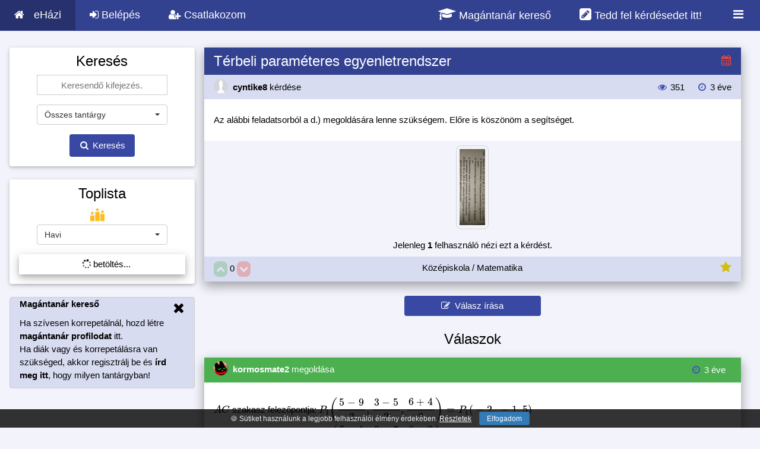

--- FILE ---
content_type: text/html; charset=UTF-8
request_url: https://ehazi.hu/q/123341/matematika-az-alabbi-feladatsorbol-a-d-megoldasara-lenne-szuksegem-elore-is-koszonom-a-segitseget-
body_size: 13140
content:
<!DOCTYPE html>
<html lang="hu" itemscope itemtype="https://schema.org/QAPage">
<head>
    <title>Térbeli paraméteres egyenletrendszer - Az alábbi feladatsorból a d.) megoldására lenne szükségem. Előre is köszönöm a segítséget. </title>

    <meta name="description" content="Térbeli paraméteres egyenletrendszer - Az alábbi feladatsorból a d.) megoldására lenne szükségem. Előre is köszönöm a segítséget. " />

    <meta http-equiv="Content-Type" content="text/html; charset=UTF-8">
    <meta name="viewport" content="width=device-width, initial-scale=1.0, shrink-to-fit=no">

    <link rel="search" type="application/opensearchdescription+xml" title="eHázi" href="/opensearch.xml">
    <script type="application/ld+json">
    {
       "@context": "https://schema.org",
       "@type": "WebSite",
       "url": "https://ehazi.hu",
       "potentialAction": {
         "@type": "SearchAction",
         "target": "https://ehazi.hu/search?q={search_term_string}",
         "query-input": "required name=search_term_string"
       }
    }
    </script>

    <meta name="google-site-verification" content="nMubYlJrrs13-odSwKITJxOyZkASM9W2gSusbOO9j0k" />
    
    
    <meta property="og:title" itemprop="name" content="Térbeli paraméteres egyenletrendszer - Az alábbi feladatsorból a d.) megoldására lenne szükségem. Előre is köszönöm a segítséget. " />
    <meta property="og:type" content="website" />
    <meta property="og:url" content="https://ehazi.hu/q/123341/matematika-az-alabbi-feladatsorbol-a-d-megoldasara-lenne-szuksegem-elore-is-koszonom-a-segitseget-" />
    <meta property="og:description" itemprop="description" content="Térbeli paraméteres egyenletrendszer - Az alábbi feladatsorból a d.) megoldására lenne szükségem. Előre is köszönöm a segítséget. " />
    <meta property="og:image" content="https://ehazi.hu/images/ehazi.jpg" />
    <meta property="fb:app_id" content="" />

    <meta name="theme-color" content="#3f51b5">
    <meta name="msapplication-navbutton-color" content="#3f51b5">

    <link rel="canonical" href="https://ehazi.hu/q/123341/matematika-az-alabbi-feladatsorbol-a-d-megoldasara-lenne-szuksegem-elore-is-koszonom-a-segitseget-" />

    <link href="https://ehazi.hu/css/bootstrap.min.css" rel='stylesheet' type='text/css' />
    <link href="https://ehazi.hu/css/bootstrap-select.css" rel='stylesheet' type='text/css' />

    <script type="text/javascript" async src="https://cdnjs.cloudflare.com/ajax/libs/mathjax/2.7.2/MathJax.js?config=AM_CHTML&locale=hu"></script>

    <script src="https://ehazi.hu/js/jquery.min.js"></script>
    <script src="https://ehazi.hu/js/bootstrap.min.js"></script>

    <link rel="stylesheet" href="https://ehazi.hu/css/style1.1.css">
    <link rel="stylesheet" href="https://ehazi.hu/css/w3-theme-indigo.css" id="siteStyle">
    
   <link rel="stylesheet" href="https://ehazi.hu/css/font.css">
   <link rel="stylesheet" href="https://ehazi.hu/css/font-awesome.min.css">
   <link href="https://ehazi.hu/css/bootstrap-override1.5.css" rel='stylesheet' type='text/css' />

   <script src="https://ehazi.hu/js/bootstrap-select.js"></script>
   <script src="https://ehazi.hu/js/bootstrap-select-hu1.0.js"></script>
   <script src="https://ehazi.hu/js/circle-progress.min.js"></script>

   <link rel="shortcut icon" type="image/png" href="https://ehazi.hu/images/app/icons/favicon.png" />
   
   <link rel="mask-icon" href="https://ehazi.hu/safari-pinned-tab.svg" color="#5bbad5">
   <meta name="apple-mobile-web-app-capable" content="yes">
   <meta name="apple-mobile-web-app-title" content="eHázi">
   <link rel="apple-touch-icon" sizes="180x180" href="https://ehazi.hu/apple-touch-icon.png">
   
   <link rel="manifest" href="https://ehazi.hu/manifest.json">

   <script type="text/javascript">
       // <!--
       var rootSrc = 'https://ehazi.hu/';
       var rootTitle = '';
       var URLS = {
           friend_accept: 'https://ehazi.hu/friend/request/accept',
           friend_decline: 'https://ehazi.hu/friend/request/decline',
           menu_badges: 'https://ehazi.hu/ajax/badges',
           notification_index: 'https://ehazi.hu/notification',
           notification_sound: 'https://ehazi.hu/sounds/notification',
       };
       var CSRF_TOKEN = "F91NJ8IpXMkOChGvUusWj6xWI5vF6WrBoMrKvM4q";
       var CSRF_FIELD = '<input type="hidden" name="_token" value="F91NJ8IpXMkOChGvUusWj6xWI5vF6WrBoMrKvM4q">';
       var lastFriendRequest = 0;
       var lastNotification = 0;
       var lastMessage = 0;
       var soundEnabled = 0;

       // window.onunload = function(){};

       $(document).ready(function() {
           rootTitle = document.title;
           getToplistSidebar('https://ehazi.hu/toplist/ajax/sidebar');

           
           $('[data-toggle="tooltip"]').tooltip();

           try {
               MathJax.Hub.Config({
                   jax: ["input/AsciiMath", "output/CommonHTML"],
                   asciimath2jax: {
                       delimiters: [['[math]', '[/math]'], ['[kifejezes]', '[/kifejezes]'], ['`', '`']]
                   },
                   menuSettings: {
                       zoom: "Double-Click",
                       mpContext: false,
                       mpMouse: false
                   },
                   showMathMenu: false,
                   // elements: ["__question_page", "new-answer-preview"],

               });
           } catch (e) {}

       });


       if ('serviceWorker' in navigator) {
           window.addEventListener('load', function() {
               navigator.serviceWorker.register('https://ehazi.hu/service-worker.js').then(function(registration) {
               }, function(err) {
               });
           });

           window.addEventListener('beforeinstallprompt', function(e) {
               e.userChoice.then(function(choiceResult) {
                   var userChoiceResult = choiceResult.outcome;
                   $.ajax({
                       url: 'https://ehazi.hu/installprompt/ajax',
                       type: 'POST',
                       data: { _token: CSRF_TOKEN, result: userChoiceResult },
                       success: function(data) { }
                   });
               });
           });
       }

       /* $(window).on('beforeunload', function(){
          startLoader();
       }); */
   // -->
   </script>

   <script src="https://ehazi.hu/js/spin.js"></script>
   <script src="https://ehazi.hu/js/jquery.playSound.js"></script>
   <script type="text/javascript" src="https://ehazi.hu/push.min.js"></script>
   <script src="https://ehazi.hu/js/script1.25.js"></script>

   <script src="https://ehazi.hu/js/jquery-ui.min.js" type="text/javascript"></script>
   <script src="https://ehazi.hu/js/tag-it.min.js" type="text/javascript"></script>

   <link rel="stylesheet" type="text/css" href="https://ehazi.hu/js/jquery-ui.min.css">
   <link href="https://ehazi.hu/js/jquery.tagit.css" rel="stylesheet" type="text/css">
   <link href="https://ehazi.hu/js/tagit.ui-zendesk.css" rel="stylesheet" type="text/css">

   <script async src="https://www.googletagmanager.com/gtag/js?id=G-TRMPC7GJ4F"></script>
    <script>
        window.dataLayer = window.dataLayer || [];
        function gtag(){dataLayer.push(arguments);}
        gtag('js', new Date());

        gtag('config', 'G-TRMPC7GJ4F');
    </script>
        <script data-ad-client="ca-pub-0866326059788589" async src="https://pagead2.googlesyndication.com/pagead/js/adsbygoogle.js"></script>
    </head>
<body class="w3-theme-l5">
<div id="fb-root"></div>

<!-- Navbar -->

     <div class="w3-top">
        <ul class="w3-navbar w3-theme-d2 w3-left-align w3-large">
            <li class="w3-hide-medium w3-hide-large w3-opennav w3-right">
                <a class="w3-padding-large w3-hover-white w3-large w3-theme-d2" onclick="openNav()" href="#"><i class="fa fa-bars"></i></a>
            </li>
            <li><a href="https://ehazi.hu" class="w3-padding-large w3-theme-d4" style="display: inline-block;"><i class="fa fa-home w3-margin-right"></i>eHázi</a>
            </li>

            <li class="w3-hide-small"><a href="https://ehazi.hu/login" class="w3-padding-large w3-hover-white" title="Belépés" onclick="return openModal('login');"><i class="fa fa-sign-in"></i> Belépés</a></li>
            <li class="w3-hide-small"><a href="https://ehazi.hu/register" class="w3-padding-large w3-hover-white" title="Regisztráció" onclick="return openModal('registration');"><i class="fa fa-user-plus"></i> Csatlakozom</a></li>


            <li class="w3-hide-small w3-right w3-dropdown-hover">
                <a href="#" class="w3-padding-large w3-hover-white" title="">
                    <i class="fa fa-bars fa-fw" style="font-size: 20px;"></i>
                </a>
                <div class="w3-dropdown-content w3-white w3-card-4" style="right: 0; font-size: 15px;">
                    <a href="https://ehazi.hu/fogalmak"><i class="fa fa-file-text fa-fw w3-margin-right"></i>Fogalomtár</a>
                                        <a href="https://ehazi.hu/magantanar-kereso"><i class="fa fa-graduation-cap fa-fw w3-margin-right"></i>Magántanár kereső <span class="w3-small w3-text-deep-orange" style="font-weight: bold;">(új)</span></a>                </div>
            </li>

            <li class="w3-hide-small w3-right"><a href="https://ehazi.hu/login" class="w3-padding-large w3-hover-white" title="Kiírok egy kérdést" style="font-size: 18px;" onclick="openModal('login'); return false;"><i class="fa fa-pencil-square" style="font-size: 23px;"></i> Tedd fel kérdésedet itt!</a></li>

            <li class="w3-hide-small w3-right"><a href="https://ehazi.hu/magantanar-kereso" class="w3-padding-large w3-hover-white" title="Magántanárt keresek" style="font-size: 18px;"><i class="fa fa-graduation-cap" style="font-size: 23px;"></i> Magántanár kereső</a></li>
        </ul>
    </div>
    
            <!-- Navbar on small screens -->
            <div id="navDemo" class="w3-hide w3-hide-large w3-hide-medium w3-top" style="margin-top:51px">
            <ul class="w3-navbar w3-left-align w3-large w3-theme">
                <li><a class="w3-padding-large" href="https://ehazi.hu/login" onclick="return openModal('login');"><i class="fa fa-sign-in fa-fw w3-margin-right"></i>Belépés</a></li>
                <li><a class="w3-padding-large" href="https://ehazi.hu/register" onclick="return openModal('registration');"><i class="fa fa-user-plus fa-fw w3-margin-right"></i>Csatlakozom</a></li>
                <li><a class="w3-padding-large" href="https://ehazi.hu/questions"><i class="fa fa-question-circle fa-fw w3-margin-right"></i>Feladatok</a></li>
                <li><a class="w3-padding-large" href="https://ehazi.hu/search_mobile"><i class="fa fa-search fa-fw w3-margin-right"></i>Keresés</a></li>
                <li><a class="w3-padding-large" href="https://ehazi.hu/fogalmak"><i class="fa fa-file-text fa-fw w3-margin-right"></i>Fogalomtár</a></li>
                <li><a class="w3-padding-large" href="https://ehazi.hu/tool"><i class="fa fa-superscript fa-fw w3-margin-right"></i>Matek segédeszközök</a></li>
                                <li><a class="w3-padding-large" href="https://ehazi.hu/magantanar-kereso"><i class="fa fa-percent fa-fw w3-margin-right"></i>Magántanár kereső</a></li>            </ul>
        </div>
        
                <!-- Page Container -->
        <div class="w3-container w3-content hide-small-margin-padding" style="max-width:1400px;margin-top:80px !important">
            <!-- The Grid -->
            <div class="w3-row">

                <!-- Left Column -->
                <div class="w3-col m3 left-mobile-max ">

                    

                    
                        <div class="w3-card-2 w3-round w3-white w3-hide-small w3-hide-medium w3-hide-large w3-margin-bottom">
                            <div class="w3-container w3-center">

                                <button class="w3-btn-block w3-theme-d2 w3-round" style="margin-top: 10px;" type="button" onclick="return openModal('login')"><i class="fa fa-sign-in"></i> Belépés</button>
                                <br>
                                <button class="w3-btn-block w3-theme-d2 w3-round" style="margin-top: 10px; margin-bottom: 10px;" type="button" onclick="return openModal('registration')"><i class="fa fa-user-plus"></i> Csatlakozom</button>

                            </div>
                        </div>

                        

                    

                        <div class="w3-card-2 w3-round w3-white w3-hide-small">
                            <div class="w3-container w3-center">

                                <form class="form-horizontal start-loader" method="POST" action="https://ehazi.hu/search/result" rel="nofollow">
                                <input type="hidden" name="_token" value="F91NJ8IpXMkOChGvUusWj6xWI5vF6WrBoMrKvM4q">
                                <h3>Keresés</h3>
                                <div class="w3-center">
                                    <input class="w3-input w3-border w3-margin-bottom w3-animate-input" type="text" name="search_keywords" style="max-width: 220px; margin: auto; height: 34px; text-align: center;" placeholder="Keresendő kifejezés." required>
                                </div>


                                    <div class="w3-center" style="margin: auto; max-width: 220px;">
                                    <select title="Tantárgy kiválasztása" class="selectpicker" id="search-sub-category" name="search_sub_category" style="max-width: 220px;" data-live-search="true">
                                        <option data-thumbnail="https://ehazi.hu/images/subject/24/all.png" value="0">Összes tantárgy</option>
                                        <option value="1" data-thumbnail="https://ehazi.hu/images/subject/24/math2.png" >Matematika</option>    <option value="2" data-thumbnail="https://ehazi.hu/images/subject/24/chemistry.png" >Kémia</option>    <option value="4" data-thumbnail="https://ehazi.hu/images/subject/24/physics.png" >Fizika</option>    <option value="13" data-thumbnail="https://ehazi.hu/images/subject/24/language2.png" >Idegen nyelv</option>    <option value="3" data-thumbnail="https://ehazi.hu/images/subject/24/biology.png" >Biológia</option>    <option value="8" data-thumbnail="https://ehazi.hu/images/subject/24/literature.png" >Irodalom</option>    <option value="7" data-thumbnail="https://ehazi.hu/images/subject/24/history.png" >Történelem</option>    <option value="5" data-thumbnail="https://ehazi.hu/images/subject/24/computer.png" >Informatika</option>    <option value="16" data-thumbnail="https://ehazi.hu/images/subject/24/grammar.png" >Magyar nyelv</option>    <option value="6" data-thumbnail="https://ehazi.hu/images/subject/24/geography.png" >Földrajz</option>    <option value="12" data-thumbnail="https://ehazi.hu/images/subject/24/music.png" >Ének/zene</option>    <option value="9" data-thumbnail="https://ehazi.hu/images/subject/24/art.png" >Rajz, művészet</option>    <option value="14" data-thumbnail="https://ehazi.hu/images/subject/24/economics.png" >Közgazdaságtan</option>    <option value="15" data-thumbnail="https://ehazi.hu/images/subject/24/finance.png" >Pénzügy</option>    <option value="10" data-thumbnail="https://ehazi.hu/images/subject/24/pe.png" >Testnevelés</option>    <option value="11" data-thumbnail="https://ehazi.hu/images/subject/24/question.png" >Egyéb</option>    <option value="17" data-thumbnail="https://ehazi.hu/images/subject/24/bulb.png" >Fejtörő</option>    <option value="18" data-thumbnail="https://ehazi.hu/images/subject/24/comment.png" >Ötletek</option>                                    </select>
                                </div>


                                <button style="" class="w3-btn w3-theme-d1 w3-padding w3-margin w3-round" type="submit"><i class="fa fa-search fa-fw"></i> Keresés</button>


                                </form>

                            </div>
                        </div>

                    <br class="w3-hide-small">

                   


                   
                   
                    <div class="w3-card-2 w3-round w3-white w3-hide-small">
                        <div class="w3-container w3-center">
                            <h3 style="cursor: pointer;" onclick="window.location='https://ehazi.hu/toplist'">Toplista</h3>

                            


                            <img src="https://ehazi.hu/images/toplist.png" alt="Toplista" style="width:24px; height:24px; margin-bottom: 5px; vertical-align: middle; margin-right: 15px;">

                            <form action="" method="post" id="toplistSidebarForm" style="display: inline;">
                                <input type="hidden" name="_token" value="F91NJ8IpXMkOChGvUusWj6xWI5vF6WrBoMrKvM4q">
                                <div style="margin: auto; max-width: 220px;" class="w3-center">
                                <select class="selectpicker" name="sidebar_toplist_type" onchange="getToplistSidebar('https://ehazi.hu/toplist/ajax/sidebar')" style="max-width: 220px;">
                                    <option value="" disabled>Válaszd ki a toplistát</option>
                                    <option value="1">Napi</option>
                                    <option value="2">Heti</option>
                                    <option value="3" selected>Havi</option>
                                    <option value="4">Összesített</option>
                                </select>
                                </div>
                            </form>

                            <ul class="w3-ul w3-card-4 w3-hoverable w3-margin-top w3-margin-bottom" style="text-align: left;" id="sidebarToplistUl">
                                <li class="w3-center"><span class="w3-white"><i class="fa fa-spinner fa-spin"></i> betöltés...</span></li>
                            </ul>


                        </div>
                    </div>



                    <br class="w3-hide-small">



                    
                        <div class="w3-container w3-round w3-theme-l4 w3-border w3-theme-border w3-margin-bottom w3-hide-small">
                <span onclick="this.parentElement.style.display='none'" class="w3-hover-text-grey w3-closebtn">
                  <i class="fa fa-remove"></i>
                </span>
                            <p><strong> <a href="https://ehazi.hu/magantanar-kereso">Magántanár kereső</a></strong></p>
                            <p>Ha szívesen korrepetálnál, hozd létre <span style="font-weight: bold; cursor: pointer;" onclick="document.getElementById('registration-teacher').checked = true; openModal('registration');">magántanár profilodat</span> itt.
                                <br>Ha diák vagy és korrepetálásra van szükséged, akkor regisztrálj be és <a href="https://ehazi.hu/korrepetalas/uj" style="font-weight: bold;">írd meg itt</a>, hogy milyen tantárgyban!</p>
                        </div>


                    

                                <!-- End Left Column -->
                </div>

                <!-- Middle Column -->
                <div class="w3-col m9">

                    
    <script type="text/javascript">
        var is_favourite = false;
        var current_username = '';

        function loadConcept(id, element)
        {
            $.ajax({
                url : '/concept/ajax/' + id,
                dataType: 'json',
            }).done(function (data) {

                if (data.success) {
                    element.attr('data-original-title', data.description);
                    // $('#matrix').prop('title', data.description);
                    element.tooltip({'html':true});
                    element.tooltip('show');
                }

            }).fail(function () {});
        }

        function make_favourite(id)
        {
            if (!is_favourite) {
                var name = prompt("Kérlek nevezd el a hozzáadott Kedvencet!");
                if (name != null) {
                    startLoader();
                    $.ajax({
                                method: "POST",
                                url: "https://ehazi.hu/favourite/new",
                                data: {name: name, question_id: id, _token: CSRF_TOKEN}
                            })
                            .done(function (msg) {
                                if (msg.success) {
                                    $('#make_favourite_icon').removeClass('w3-text-grey').addClass('w3-text-yellow').prop('title', 'Kedvenc törlése');
                                    is_favourite = true;
                                } else {
                                    //alert('Hiba történt, kérlek próbáld meg újra!')
                                }

                                endLoader();
                            });
                }
            }
            else {

                startLoader();

                $.ajax({
                            method: "GET",
                            url: "https://ehazi.hu/favourite/delete/" + id + "?fromAjax=true",
                        })
                        .done(function( msg ) {
                            if (msg.success) {
                                $('#make_favourite_icon').removeClass('w3-text-yellow').addClass('w3-text-grey').prop('title', 'Kedvencnek jelölés');
                                is_favourite = false;
                            } else {
                                //alert('Hiba történt: ' + msg.message);
                            }

                            endLoader();
                        });
            }

        }

        
                

        function showComment(id) {

            var commentsDiv = $('#answer_comments_' + id);
            if (commentsDiv.is(':visible')) {
                $('#answer_comments_' + id).hide();
            }
            else {
                $('#answer_comments_' + id).show();
            }

        }


        $(document).ready(function() {

            $(document).on('keydown', '.new-answer-comment-input',function(event){
                if (event.which == 13) {
                    textInputId = $(this).attr('id').split('_')[1];
                    sendAnswerCommentCommand('https://ehazi.hu/answer/comment/ajax', event, textInputId);
                    event.preventDefault();
                }
            });

        });

    </script>

    <script type="text/javascript">
        function hashChangeFunction() {
            if (window.location.hash) {
                var page = window.location.hash.replace('#', '');
                if (page == Number.NaN || page <= 0) {
                    return false;
                } else {
                    getPagintedResult(page);
                }
            }
        }

        $(window).on('hashchange', hashChangeFunction);

        $(document).ready(function() {

           /* $("#questionTags").tagit({
                readOnly: true,
            }); */

            hashChangeFunction();

            $(document).on('click', '.w3-pagination-list a', function (e) {
                // getPaginatedNotifications($(this).attr('href').split('page=')[1]);
                page = $(this).attr('href').split('page=')[1];
                if (page != undefined) {
                    location.hash = page;
                }
                e.preventDefault();
            });

            $('.fraction').each(function(key, value) {
                element = $(this);
                value = element.html();
                var split = [];
                var currentSplit = '';
                for (i = 0; i < value.length; i++) {
                    if (value[i] == "/") {
                        if (i != 0 && value[i - 1] != "<") {
                            split[split.length] = (currentSplit);
                            currentSplit = '';
                            continue;
                        }
                    }
                    currentSplit += value[i];
                }
                split[split.length] = currentSplit;
                if( split.length == 2 ){
                    element.html('<span class="fraction-top">'+split[0]+'</span><span class="fraction-bottom">'+split[1]+'</span>')
                }
            });

            getVisitorsCount();
            setInterval(getVisitorsCount, 15 * 1000);
            setInterval(checkRefreshAnswers, 60 * 1000);

            $(document).on('submit', '.newAnswerCommentClass',function(e){
                e.preventDefault();
            });

        });

        function getPagintedResult(page) {
            if (page == undefined) return;
            startLoader();
            $.ajax({
                url : '?page=' + page,
                dataType: 'json',
            }).done(function (data) {
                endLoader();
                $('#paginateResponse').html(data);
                $('[data-toggle="tooltip"]').tooltip();
                location.hash = page;
                MathJax.Hub.Queue(["Typeset",MathJax.Hub]);
            }).fail(function () {
                // alert('Hiba történt.');
                endLoader();
            });
        }

        function getVisitorsCount() {
            working = 0;
            if ($('#w3-new-answer-div').is(':visible') || $('#w3-edit-answer-div').is(':visible')) {
                working = 1;
            }
            $.ajax({
                url : 'https://ehazi.hu/question/check/123341?working=' + working,
                dataType: 'json',
                cache: false,
            }).done(function (data) {

                    $('#question_workers_list').html('');
                    if (data.count != undefined) {
                       $('#question_visitors_count').html(data.count);
                    }
                    if (data.workers != undefined && data.workers.length > 0) {
                        workerString = '';
                        workerCounter = 0;
                        workerLength = data.workers.length;
                        for (i in data.workers) {
                            workerString += '<strong style="cursor: pointer;" onclick="openModalShowProfileSimple(\'' + data.workers[i].profile_url + '\', Number(' + data.workers[i].id + '))">' + data.workers[i].username + '</strong>';
                            if (workerCounter < workerLength - 2 && workerLength > 1) {
                                workerString += ', ';
                            }
                            if (workerCounter == workerLength - 2 && workerLength > 1) {
                                workerString += ' és ';
                            }
                            workerCounter++;
                        }
                        workerString += ' éppen választ ír.<br>';
                        $('#question_workers_list').html(workerString);
                    }

            }).fail(function () {
            });
        }
    </script>

    <style type="text/css">
        .fraction, .fraction-top, .fraction-bottom {
            padding: 0 5px;
        }

        .fraction {
            display: inline-block;
            text-align: center;
        }

        .fraction-bottom{
            border-top: 1px solid #000;
            display: block;
        }
    </style>

    <div class="w3-row-padding hide-small-margin-padding" itemprop="mainEntity" itemscope itemtype="https://schema.org/Question" id="__question_page">
        <div class="w3-col m12 hide-small-margin-padding">

                                                        
            <div class="w3-card-8">
                <header class="w3-container w3-theme-d2">
                    <h3 style="padding-top: 10px; margin-top: 0px; display:inline-block;" itemprop="name">Térbeli paraméteres egyenletrendszer</h3>

                    <span class="w3-right w3-large" style="display:inline;margin-top:9px;"><i class="fa fa-calendar w3-text-red" title="<b>Sürgősség:</b> SOS!&lt;br&gt;&lt;b&gt;Határidő:&lt;/b&gt; 2023-01-14" data-toggle="tooltip" data-html="true"></i></span>

                   

                </header>


                <div class="w3-container w3-theme-l4" style="vertical-align: middle;">

                    <div class="w3-left" style="display: inline-block;  line-height: 40px;">

                        <div style="display: inline-block; cursor: pointer; line-height: 40px;" onclick="openModalShowProfileSimple('https://ehazi.hu/profile/show/ajax/26697', Number(26697))"  itemprop="author" itemscope itemtype="http://schema.org/Person">
                            <strong>
                                <img src="https://ehazi.hu/uploads/profile/32_26697.jpg" class="w3-circle" style="width:24px; height: 24px; position: relative; margin-right: 4px;" alt="Profil">
                               <!-- <img src="https://ehazi.hu/images/rank/3.png" class="" style="width:18px; height: 18px; position: relative; left: -16px; bottom: -7px;">
                                --><span itemprop="name">cyntike8</span>
                            </strong>
                            <span class="w3-medium w3-text-dark-grey"></span> kérdése

                        </div>

                        
                        
                        

                    </div>

                    <div class="w3-right" style="display: inline-block; line-height: 40px;">

                        <i class="fa fa-eye fa-fw w3-text-theme" title="Megtekintések száma" data-toggle="tooltip"></i> 351
                        <i class="fa fa-clock-o fa-fw w3-text-theme w3-margin-left" title="Mikor írták ki a kérdést?" data-toggle="tooltip"></i> <span title="2023-01-14 13:06:43" data-toggle="tooltip"><time itemprop="dateCreated" datetime="2023-01-14 13:06:43">3 éve</time></span>

                    </div>

                </div>


                <div class="w3-container w3-white w3-padding w3-justify w3-padding-24" style="vertical-align: middle;" id="__question_description" itemprop="text">

                    Az alábbi feladatsorból a d.) megoldására lenne szükségem. Előre is köszönöm a segítséget. 

                </div>


                                    <div class="w3-container w3-theme-l5 w3-padding w3-center" style="vertical-align: middle;" id="__question_description_images">

                        
                            
                            <a href="https://ehazi.hu/gallery/question/63689" target="_blank">
                                <div style="padding: 5px; display: inline-block; border: 1px solid lightgrey; position: relative;" class="w3-round-large">
                                   <img src="https://ehazi.hu/uploads/question//small/123341_85910846e27afdad5cb9ac15ef5a3c47.jpg" style="max-width: 128px; max-height: 128px;" alt="Feladat kép" />
                                </div>
                            </a>

                        
                    </div>
                

                <div class="w3-container w3-theme-l5 w3-padding w3-center" style="vertical-align: middle;">
                    Jelenleg <span style="font-weight: bold;" id="question_visitors_count">1</span> felhasználó nézi ezt a kérdést.<br>
                    <span id="question_workers_list"></span>
                                    </div>


                <div class="w3-container w3-theme-l4 w3-padding w3-center" style="vertical-align: middle;">

                    <div class="w3-left" style="width: 20%; display:inline; text-align: left;">

                       

                                                    <button type="button" disabled id="question_vote_up_123341" class="w3-btn w3-green w3-round-large w3-padding-tiny" aria-label="Jó"><i class="fa fa-chevron-up"></i></button>
                            <span class="" itemprop="upvoteCount" data-toggle="tooltip" title="Kérdés értékelése" style="cursor: default;" id="question_vote_num_123341">0</span>
                            <button type="button" disabled id="question_vote_down_123341" class="w3-btn w3-red w3-round-large w3-padding-tiny" aria-label="Rossz"><i class="fa fa-chevron-down"></i></button>
                        
                    </div>
                    <div class="w3-center" style="width: 80%;  display:inline;">Középiskola / Matematika</div>
                    <div class="w3-right" style="width: 20%;  display:inline;">
                        <span class="w3-right">

                                                            <i style="font-size: 20px;" class="fa fa-star w3-text-yellow" onclick="openModal('login');"></i>
                            
                        </span>

                                            </div>

                </div>


               


                </div>


            <div class="w3-center w3-padding">
                <button type="button" class="w3-btn w3-theme-d1 w3-margin-bottom w3-round" style="margin-top: 16px; width: 230px;"   onclick="openModal('login');" ><i class="fa fa-pencil-square-o"></i> &nbsp;Válasz írása</button>
                
                <h3>Válaszok</h3>                <span class="w3-hide" itemprop="answerCount">1</span>

            </div>

            <div id="paginateResponse">
                <div id="answer-122468" class="w3-card-8 question-page-answer" itemprop="acceptedAnswer" itemscope itemtype="https://schema.org/Answer">
        <header class="w3-container w3-green" style="vertical-align: middle;">
            
            <div style="display: inline-block; cursor: pointer; line-height: 40px;" onclick="openModalShowProfileSimple('https://ehazi.hu/profile/show/ajax/137332', Number(137332))" itemprop="author" itemscope itemtype="https://schema.org/Person">
                <strong>
                    <img src="https://ehazi.hu/uploads/profile/32_137332.jpg" class="w3-circle" style="width:24px; height: 24px; position: relative; margin-right: 4px;" alt="Profil">
                    <!--<img src="https://ehazi.hu/images/rank/6.png" class="" style="width:18px; height: 18px; position: relative; left: -16px; bottom: -7px;">
                    --><span itemprop="name" >kormosmate2</span>
                </strong>
                <span class="w3-medium w3-text-dark-grey"></span>
               
                 megoldása

            </div>

            
            
            
            <span class="w3-right" style="display: inline-block; margin: 10px;">
               <i class="fa fa-clock-o fa-fw w3-text-theme w3-margin-left" data-toggle="tooltip" title="Válasz ideje"></i> <span title="2023-01-14 15:06:10" data-toggle="tooltip"><time itemprop="dateCreated" datetime="2023-01-14 15:06:10">3 éve</time></span>
            </span>
        </header>


        <div class="w3-container w3-white w3-padding-24 w3-justify" style="vertical-align: middle;" itemprop="text">

            ` AC ` szakasz felezőpontja: ` P_1(\frac{5-9}{2},\frac{3-5}{2},\frac{6+4}{2}) = P_1(-2,-1,5) `<br />
` AB ` szakasz felezőpontja: ` P_2(\frac{5-1}{2},\frac{3+7}{2},\frac{6-2}{2}) = P_2(2,5,2) `<br />
<br />
Térbeli egyenes paraméteres egyenletrendszere:<br />
` x=At+x_0 `<br />
` y=Bt+y_0 `<br />
` z=Ct+z_0 `<br />
<br />
Ahol `t\in\mathbb{R} `, ` \vec{v}(A,B,C) ` az egyenes irányvektora, ` (x_0,y_0,z_0) ` pedig egy egyenesen lévő pont.<br />
<br />
Utóbbiból kettő is van, irányvektorunk még nincsen, ezért gyártunk egyet. Az irányvektor párhuzamos az egyenessel:<br />
<br />
` \vec{v} = \vec{P_1P_2} = (2-(-2),5-(-1),2-5) = (4,6,-3) `<br />
<br />
A kérdéses egyenes paraméteres egyenletrendszere ` P_2 `-t használva így:<br />
` x=4t+2 `<br />
` y=6t+5 `<br />
` z=-3t+2 `
            
        </div>

        <a itemprop="url" href="https://ehazi.hu/q/123341/matematika-az-alabbi-feladatsorbol-a-d-megoldasara-lenne-szuksegem-elore-is-koszonom-a-segitseget-#answer-122468" class="hidden"></a>

        
                    <div class="w3-container w3-theme-l5 w3-padding w3-center w3-small" style="vertical-align: middle;">
                <i class="fa fa-pencil"></i> Módosítva: <span title="2023-01-23 18:50:01" data-toggle="tooltip">2 éve</span>
            </div>
        


        <div class="w3-container w3-theme-l4 w3-padding w3-center" style="vertical-align: middle;">
             <span class="w3-left">

                
                                   <button type="button" disabled id="answer_vote_up_122468" class="w3-btn w3-green w3-round-large w3-padding-tiny" aria-label="Jó"><i class="fa fa-chevron-up"></i></button>
                  <span class="" itemprop="upvoteCount" data-toggle="tooltip" title="Válasz értékelése" style="cursor: default;" id="answer_vote_num_122468">1</span>
                  <button type="button" disabled id="answer_vote_down_122468" class="w3-btn w3-red w3-round-large w3-padding-tiny" aria-label="Rossz"><i class="fa fa-chevron-down"></i></button>
                 
                                <button data-toggle="tooltip" title="Megköszönte: cyntike8" id="answer_like_122468" type="button" class="w3-btn w3-theme-l1 w3-round-large w3-padding-4" style="margin-left: 8px;" aria-label="Köszönöm"><span id="answer_like_num_122468">1</span> <i class="fa fa-thumbs-o-up"></i></button>
                
            </span>
           <span class="w3-right">
                              <button type="button" class="w3-btn w3-theme-l1 w3-round-large w3-padding-4" onclick="showComment(122468)"><span id="answer_comment_num_122468"></span> <i class="fa fa-comment-o"></i><span class="w3-hide-small"> &nbsp;Kommentek</span></button>
           </span>
        </div>


        <div id="answer_comments_122468" class="w3-white w3-justify" style="vertical-align: middle; display: none;">

            <ul id="answer_comments_ul_122468" class="w3-ul w3-card-4 w3-padding" style="overflow-y: scroll; max-height: 600px;">

                                    <li class="w3-center comment-must-hide">Még nem érkezett komment!</li>
                
                
            </ul>

        </div>



    </div>

    <br/>


<div class="text-center"></div>            </div>


        </div>
    </div>

                            <!-- End Middle Column -->
                </div>

                <!-- End Grid -->
            </div>

            <!-- End Page Container -->
        </div>
        <br>

       
        <footer class="w3-container w3-theme-d3 w3-padding-16 w3-center">

        <a class="w3-margin" href="https://ehazi.hu/faq">GY.I.K.</a>
        <span class="w3-hide-medium w3-hide-large"><br><br></span>
        <a class="w3-margin" href="https://ehazi.hu/terms">Szabályzat</a>
        <span class="w3-hide-medium w3-hide-large"><br><br></span>
        <a class="w3-margin" href="https://ehazi.hu/privacy">Adatvédelmi irányelvek</a>
        <span class="w3-hide-medium w3-hide-large"><br><br></span>
        <a class="w3-margin" href="https://ehazi.hu/legal">Jogi nyilatkozat</a>
        <span class="w3-hide-medium w3-hide-large"><br><br></span>
        <a class="w3-margin" href="https://ehazi.hu/fogalmak">Fogalomtár</a>
        <span class="w3-hide-medium w3-hide-large"><br><br></span>
                <a class="w3-margin" href="https://ehazi.hu/magantanar-kereso">Magántanár kereső</a>
        <span class="w3-hide-medium w3-hide-large"><br><br></span>
                                <a class="w3-margin" href="https://ehazi.hu/statisztika">Statisztika</a>
        <span class="w3-hide-medium w3-hide-large"><br><br></span>
                <a class="w3-margin" href="https://ehazi.hu/hogyan-irjuk-helyesen">Helyesírás</a>
        <span class="w3-hide-medium w3-hide-large"><br><br></span>
        <span class="w3-margin" onclick="openModal('contact')" style="cursor:pointer;">Kapcsolat</span><br><br>
        <a href="https://www.facebook.com/ehazi.hu" target="_blank" rel="nofollow"><img src="https://ehazi.hu/images/social/facebook.png" style="width: 32px; height: 32px;" alt="Eházi Facebook" loading="lazy"></a>
        <a href="https://m.me/ehazi.hu" target="_blank" rel="nofollow" style="padding-left: 4px;"><img src="https://ehazi.hu/images/social/messenger.png" style="width: 32px; height: 32px;" alt="Eházi Messenger" loading="lazy"></a>
        <a href="https://discord.gg/4kutzcZtrC" target="_blank" rel="nofollow" style="padding-left: 4px;"><img src="https://ehazi.hu/images/social/discord.png" style="width: 32px; height: 32px;" alt="Eházi Discord" loading="lazy"></a>
        <a href="https://tiktok.com/@ehazi.hu" target="_blank" rel="nofollow" style="padding-left: 4px;"><img src="https://ehazi.hu/images/social/tiktok.png" style="width: 32px; height: 32px;" alt="Eházi Tik-Tok" loading="lazy"></a>
        
        <br><br>
        <span class="w3-small w3-padding-top">&copy; <a href="https://ehazi.hu">ehazi.hu</a> 2016 - 2026</span>

</footer>

           <!-- Delete confirm -->
        <div id="delete-confirm-div" class="w3-modal" style="display:none;">
            <div class="w3-modal-content w3-animate-top w3-card-8" style="max-width: 350px;">
                <header class="w3-container w3-red">
                    <h3>Törlés megerősítése</h3>
                </header>
                <div class="w3-container">
                    <p class="w3-margin-8 w3-padding-8">Biztosan törölni szeretnéd?</p>
                    <button id="delete-confirm-accept" onclick="" style="margin-top: 10px; width: 40%" class="w3-btn-block w3-green w3-theme-d2 w3-padding w3-left w3-margin-bottom" type="button"><i class="fa fa-check-circle w3-text-green"></i> Igen</button>
                    <button id="delete-confirm-cancel" onclick="$('#delete-confirm-div').hide();" style="margin-top: 10px; width: 40%" class="w3-btn-block w3-red w3-theme-d2 w3-padding w3-right w3-margin-bottom" type="button"><i class="fa fa-times-circle w3-text-red"></i> Nem</button>
                </div>
            </div>
        </div>
        <!-- Delete confirm vege -->

        <!-- Uzenet dialog -->
        <div id="w3-flash-div" class="w3-modal" style="display:none;">
            <div class="w3-modal-content w3-animate-top w3-card-8" style="max-width: 350px;">
                <header class="w3-container w3-theme-d2">&nbsp;
                </header>
                <div class="w3-container w3-center">
                    <p class="w3-margin-top w3-padding-8 w3-center w3-large" id="flash-div-message"></p>
                    <div><button onclick="$('#w3-flash-div').hide();" style="margin-top: 10px; width: 40%" class="w3-btn-block w3-green w3-theme-d2 w3-padding w3-margin-bottom" type="button"><i class="fa fa-check-circle w3-text-green"></i> OK</button></div>
                </div>
            </div>
        </div>
        <!-- Uzenet dialog vege -->



        <!-- Show Profile Simple Modal -->
        <div id="w3-show-profile-div" class="w3-modal" style="display:none;">
    <div class="w3-modal-content w3-card-8 w3-animate-zoom" style="max-width:700px">
        <header class="w3-container w3-theme-d2">
            <span onclick="document.getElementById('w3-show-profile-div').style.display='none'" class="w3-closebtn w3-hover-red w3-container w3-padding-8 w3-display-topright" title="Bezárás">&times;</span>
            <h2 style="padding-top: 10px; margin-top: 0px;"><span id="__show_profile_username"></span><span id="__show_profile_username_title" style="margin-left: 6px;"></span></h2>
        </header>

        <br/>

        <div class="w3-container">

            <script>
                function openShowProfileTab(evt, data) {
                    var i, x, tablinks;
                    x = document.getElementsByClassName("__show_profile_div");
                    for (i = 0; i < x.length; i++) {
                        x[i].style.display = "none";
                    }
                    tablinks = document.getElementsByClassName("__show_profile_link");
                    for (i = 0; i < x.length; i++) {
                        tablinks[i].className = tablinks[i].className.replace(" w3-theme-d1", "");
                    }
                    document.getElementById('__show_profile_div_' + data).style.display = "block";
                    evt.currentTarget.className += " w3-theme-d1";
                }
            </script>

            <script type="text/javascript">

                $(document).ready(function() {

                    $(document).on('click', '.w3-pagination-profile-question a', function (e) {
                        page = $(this).attr('href').split('page=')[1];
                        if (page != undefined) {
                            getPagintedListResult(page, 'questions');
                        }
                        e.preventDefault();
                    });

                    $(document).on('click', '.w3-pagination-profile-answer a', function (e) {
                        page = $(this).attr('href').split('page=')[1];
                        if (page != undefined) {
                            getPagintedListResult(page, 'answers');
                        }
                        e.preventDefault();
                    });


                });

                function getPagintedListResult(page, type) {
                    if (page == undefined) return;
                    startLoader();
                    var urlPrefix =  type == 'questions' ?  'https://ehazi.hu/profile/show/ajax/question/' : 'https://ehazi.hu/profile/show/ajax/answer/';
                    $.ajax({
                        url : urlPrefix + $('#__show_profile_id').html() + '?page=' + page,
                        dataType: 'json',
                    }).done(function (data) {
                        endLoader();
                        $('#__show_profile_' + type + '_data').html(data["questions"].renderedList);
                        $('[data-toggle="tooltip"]').tooltip();
                    }).fail(function () {
                        // alert('Hiba történt.');
                        endLoader();
                    });
                }

            </script>
            <ul class="w3-navbar w3-theme-l1">
                <li><a href="#" class="__show_profile_link w3-theme-d1" onclick="openShowProfileTab(event, 'data'); return false;">Profil</a></li>
                <li><a href="#" class="__show_profile_link" onclick="openShowProfileTab(event, 'results'); return false;">Eredmények</a></li>
                <li><a href="#" class="__show_profile_link" onclick="openShowProfileTab(event, 'questions'); return false;">Kérdések</a></li>
                <li><a href="#" class="__show_profile_link" onclick="openShowProfileTab(event, 'answers'); return false;">Válaszok</a></li>
                <li><a href="#" class="__show_profile_link" onclick="openShowProfileTab(event, 'stats'); return false;">Statisztika</a></li>
            </ul>

            <div id="__show_profile_div_data" class="__show_profile_div">
                <ul class="w3-ul w3-card-4">


                    <div class="w3-container" style="padding-top: 16px;">
                        <div style="text-align: center; display: inline;">
                            <div style="text-align: center; margin: auto; position: relative; display: inline;">
                                <strong>
                                    <img class="mwidth-128 mheight-128 w3-circle" src="" alt="Avatar" id="__show_profile_avatar" style="max-width: 128px; max-height: 128px;">
                                    <img alt="rang" src="" class="" style="width:24px; height: 24px; position: absolute; right: 19px; bottom: 3px;" id="__show_profile_rank_image">
                                </strong>
                            </div>
                        </div>
                        <div style="text-align: center; display: inline; margin-left: 16px;">
                            <div style="display: inline-block; margin: auto; vertical-align: top; padding-top: 8px;">
                                <p style="text-align: left;"><i class="fa fa-graduation-cap fa-fw w3-margin-right w3-text-theme"></i><span id="__show_profile_rank"></span></p>
                                <p style="text-align: left;"><i class="fa fa-circle fa-fw w3-margin-right w3-text-theme"></i><span id="__show_profile_points"></span></p>
                                <p style="text-align: left;"><i class="fa fa-tag fa-fw w3-margin-right w3-text-theme"></i><span id="__show_profile_title"></span></p>
                                <p style="text-align: left;"><i class="fa fa-dot-circle-o fa-fw w3-margin-right" id="__show_profile_online_icon"></i><span id="__show_profile_online"></span></p>
                            </div>
                        </div>

                        <div style="text-align: center; margin-top: 10px; float: right; display: inline;">
                            <div style="display: inline-block">

                                <form id="show-profile-form-friend-request" method="post" ><input type="hidden" name="_token" value="F91NJ8IpXMkOChGvUusWj6xWI5vF6WrBoMrKvM4q"><input type="hidden" id="__show_profile_friend_request_user_id" name="friend_request_user_id" value=""></form>
                                <a data-toggle="tooltip" title="Barátnak jelölöm" href="#" id="__show_profile_create_friend" onclick="friendRequestCommand('https://ehazi.hu/friend/request/create', 'show-profile-form-friend-request', event, function(data) {  }); return false;"><i class="fa fa-user-plus fa-fw w3-margin-right w3-text-theme w3-xxlarge w3-hover-text-green"></i></a>
                                <a data-toggle="tooltip" title="Üzenetet küldök neki" href="#" id="__show_profile_create_message" onclick="startLoader();"><i class="fa fa-send-o fa-fw w3-margin-right w3-text-theme w3-xxlarge w3-hover-text-green"></i></a>

                                <br/><br/>

                                <p style="text-align: left;"><i class="fa fa-clock-o fa-fw w3-margin-right w3-text-theme"></i><span id="__show_profile_age"></span> éves <span id="__show_profile_gender"></span></p>
                                <p style="text-align: left;"><i class="fa fa-certificate fa-fw w3-margin-right w3-text-theme"></i><span id="__show_profile_school_level"></span></p>
                            </div>
                        </div>

                        <hr>

                        <div class="w3-container w3-center w3-padding" id="__show_profile_introduction"></div>
                        <span id="__show_profile_id" style="display: none;"></span>
                    </div>


                </ul>

            </div>

            <div id="__show_profile_div_results" class="__show_profile_div" style="display: none;">

                <table class="w3-table-all w3-hoverable w3-card-4">
                    <thead>
                    <tr class="w3-light-grey">
                        <th colspan="3" class="w3-center">Az alábbi tárgyakból a legjobb</th>
                    </tr>
                    </thead>
                    <tbody id="__show_profile_results_subjects_data">
                    <tr>
                        <td colspan="3" class="w3-center w3-small">Betöltés alatt...</td>
                    </tr>
                    </tbody>
                </table>


                <table class="w3-table-all w3-hoverable w3-card-4 w3-margin-top">
                    <thead>
                    <tr class="w3-light-grey">
                        <th colspan="3" class="w3-center">Az alábbi versenyeredményeket érte el</th>
                    </tr>
                    </thead>
                    <tbody id="__show_profile_results_competitions_data">
                    <tr>
                        <td colspan="3" class="w3-center w3-small">Betöltés alatt...</td>
                    </tr>
                    </tbody>
                </table>

            </div>

            <div id="__show_profile_div_questions" class="__show_profile_div" style="display: none;">
                <div id="__show_profile_questions_data">
                </div>
            </div>

            <div id="__show_profile_div_answers" class="__show_profile_div" style="display: none;">
                <div id="__show_profile_answers_data">
                </div>
            </div>


            <div id="__show_profile_div_stats" class="__show_profile_div" style="display: none;">
                <ul class="w3-ul w3-card-4">


                    <li class="w3-padding-8">
                        <i class="fa fa-question-circle fa-fw w3-margin-right"></i>
                        <span class="w3-medium">Feltett kérdések</span>
                        <span class="w3-right w3-margin-right"><span id="__show_profile_statistics_count_questions" style="font-weight: bold;"></span></span>
                    </li>

                    <li class="w3-padding-8">
                        <i class="fa fa-pencil fa-fw w3-margin-right"></i>
                        <span class="w3-medium">Válaszok száma</span>
                        <span class="w3-right w3-margin-right"><span id="__show_profile_statistics_count_answers" style="font-weight: bold;"></span></span>
                    </li>

                    <li class="w3-padding-8">
                        <i class="fa fa-check-circle fa-fw w3-margin-right"></i>
                        <span class="w3-medium">Megoldások száma</span>
                        <span class="w3-right w3-margin-right"><span id="__show_profile_statistics_count_solutions" style="font-weight: bold;"></span></span>
                    </li>

                    <li class="w3-padding-8">
                        <i class="fa fa-thumbs-o-up fa-fw w3-margin-right"></i>
                        <span class="w3-medium">Ennyien köszönték meg</span>
                        <span class="w3-right w3-margin-right"><span id="__show_profile_statistics_count_likes" style="font-weight: bold;"></span></span>
                    </li>

                    <li class="w3-padding-8">
                        <i class="fa fa-tasks fa-fw w3-margin-right"></i>
                        <span class="w3-medium">Teljesített küldetések</span>
                        <span class="w3-right w3-margin-right"><span id="__show_profile_statistics_count_achievements" style="font-weight: bold;"></span></span>
                    </li>

                    <li class="w3-padding-8">
                        <i class="fa fa-user fa-fw w3-margin-right"></i>
                        <span class="w3-medium">Barátok száma</span>
                        <span class="w3-right w3-margin-right"><span id="__show_profile_statistics_count_friends" style="font-weight: bold;"></span></span>
                    </li>


                </ul>
            </div>

            <br/>

        </div>

    </div>
</div>                <!-- Show Profile Simple Modal vege -->


        
                <!-- Login DIV -->
        <div id="w3-login-div" class="w3-modal" style="display:none;">
    <div class="w3-modal-content w3-card-8 w3-animate-zoom" style="max-width:500px">

        <div class="w3-center"><br>
            <span onclick="document.getElementById('w3-login-div').style.display='none'" class="w3-closebtn w3-hover-red w3-container w3-padding-8 w3-display-topright" title="Bezárás">&times;</span>
           
        </div>

        <form class="w3-container" action="https://ehazi.hu/login" method="POST" id="loginForm" rel="nofollow">
            <input type="hidden" name="_token" value="F91NJ8IpXMkOChGvUusWj6xWI5vF6WrBoMrKvM4q">
            <div class="w3-section">
                <label><b>E-mail cím</b><div class="login-input-error" id="login-email-error"></div></label>
                <input class="w3-input w3-border w3-margin-bottom" type="email" placeholder="E-mail" name="email" required maxlength="255">
                <label><b>Jelszó</b><div class="login-input-error" id="login-password-error"></div></label>
                <input class="w3-input w3-border" type="password" placeholder="Jelszó" name="password" required>
                <button style="margin-top: 10px; font-weight: bold; border-radius: 4px;" class="w3-btn-block w3-theme-d2 w3-padding" type="submit" onclick="loginCommand('https://ehazi.hu/login', event); return false;">Belépés</button>
                <div style="text-align: center; margin-top: 10px;">vagy belépés az alábbiak egyikével</div>
                                <button style="margin-top: 10px; font-weight: bold; border-radius: 4px;" class="w3-btn-block w3-red w3-padding" type="button" onclick="goSocial('https://ehazi.hu/social/redirect/google')"><img src="https://ehazi.hu/images/social/login/google.png" alt="google" style="width: 18px; height: 18px; margin-bottom: -3px;"> Google</button>                <button style="margin-top: 10px; font-weight: bold; border-radius: 4px;" class="w3-btn-block w3-black w3-padding" type="button" onclick="goSocial('https://ehazi.hu/social/redirect/tiktok')"><img src="https://ehazi.hu/images/social/login/tiktok.png" alt="tiktok" style="width: 18px; height: 18px; margin-bottom: -3px;"> TikTok</button>                <button style="margin-top: 10px; font-weight: bold; border-radius: 4px;" class="w3-btn-block w3-blue w3-padding" type="button" onclick="goSocial('https://ehazi.hu/social/redirect/twitter');"><img src="https://ehazi.hu/images/social/login/twitter.png" alt="twitter" style="width: 18px; height: 18px; margin-bottom: -3px;"> Twitter</button>                <input class="w3-check w3-margin-top" type="checkbox" checked="checked" name="remember"> Emlékezz rám
            </div>
        </form>

        <div class="w3-container w3-border-top w3-padding-16 w3-light-grey">
            
            <span class="w3-right w3-padding w3-hide-small"><a href="https://ehazi.hu/password/reset">Elfelejtetted a jelszavad?</a></span>
        </div>

    </div>
</div>        <!-- Login DIV vége -->

        <!-- Regisztráció DIV -->
        <div id="w3-registration-div" class="w3-modal" style="display:none;">
    <div class="w3-modal-content w3-card-8 w3-animate-zoom" style="max-width:500px">

        <header class="w3-container w3-theme-d2">
            <span onclick="document.getElementById('w3-registration-div').style.display='none'" class="w3-closebtn w3-hover-red w3-container w3-padding-8 w3-display-topright" title="Bezárás">&times;</span>

            <h2 style="padding-top: 10px; margin-top: 0px;">Regisztráció</h2>
        </header>

        <form class="w3-container" action="https://ehazi.hu/register" method="POST" id="registrationForm" rel="nofollow">
            <input type="hidden" name="_token" value="F91NJ8IpXMkOChGvUusWj6xWI5vF6WrBoMrKvM4q">
            <div class="w3-section">

                <label for="registration-name"><b>Felhasználónév</b><div class="registration-input-error" id="registration-name-error"></div></label>
                <input class="w3-input w3-border w3-margin-bottom" type="text" placeholder="Felhasználónév" id="registration-name" name="name" required maxlength="40">

                <label for="registration-email"><b>E-mail cím</b><div class="registration-input-error" id="registration-email-error"></div></label>
                <input class="w3-input w3-border w3-margin-bottom" type="email" placeholder="E-mail" name="email" required maxlength="255" id="registration-email">

                <label for="registration-password"><b>Jelszó</b><div class="registration-input-error" id="registration-password-error"></div></label>
                <input class="w3-input w3-border w3-margin-bottom" type="password" placeholder="Jelszó" name="password" id="registration-password" required>

                <label  for="registration-password-confirmation"><b>Jelszó mégegyszer</b><div class="registration-input-error" id="registration-password-confirmation-error"></div></label>
                <input class="w3-input w3-border w3-margin-bottom" type="password" placeholder="Jelszó mégegyszer" name="password_confirmation" id="registration-password-confirmation" required>

                <label for="registration-question"><b>Ellenőrző kérdés: 3 + 3 értéke betűvel</b><div class="registration-input-error" id="registration-question-error"></div></label>
                <input class="w3-input w3-border w3-margin-bottom" type="text" placeholder="6 betűvel" name="registration_question" id="registration-question" required value="">

                <label for="registration-teacher"><b>Magántanárként regisztrálok</b><div class="registration-input-error" id="registration-teacher-error"></div></label>
                <input class="w3-check w3-border w3-margin-bottom" type="checkbox" name="registration_teacher" id="registration-teacher" value="1"><br/>

                <button style="font-weight: bold; border-radius: 4px;" class="w3-btn-block w3-theme-d2 w3-padding" type="submit" onclick="registrationCommand('https://ehazi.hu/register', event); return false;">Mehet</button>
                <div style="text-align: center; margin-top: 10px;">vagy regisztráció az alábbiak egyikével</div>
                                <button style="margin-top: 10px; font-weight: bold; border-radius: 4px;" class="w3-btn-block w3-red w3-padding" type="button" onclick="goSocial('https://ehazi.hu/social/redirect/google')"><img src="https://ehazi.hu/images/social/login/google.png" alt="google" style="width: 18px; height: 18px; margin-bottom: -3px;"> Google</button>                <button style="margin-top: 10px; font-weight: bold; border-radius: 4px;" class="w3-btn-block w3-black w3-padding" type="button" onclick="goSocial('https://ehazi.hu/social/redirect/tiktok')"><img src="https://ehazi.hu/images/social/login/tiktok.png" alt="tiktok" style="width: 18px; height: 18px; margin-bottom: -3px;"> TikTok</button>                <button style="margin-top: 10px; font-weight: bold; border-radius: 4px;" class="w3-btn-block w3-blue w3-padding" type="button" onclick="goSocial('https://ehazi.hu/social/redirect/twitter');"><img src="https://ehazi.hu/images/social/login/twitter.png" alt="twitter" style="width: 18px; height: 18px; margin-bottom: -3px;"> Twitter</button>            </div>
        </form>

    </div>
</div>        <!-- Regisztráció DIV vége -->

        
        <!-- Contact Modal DIV -->
        <div id="w3-contact-div" class="w3-modal" style="display:none;">
    <div class="w3-modal-content w3-card-8 w3-animate-zoom" style="max-width:500px">

        <header class="w3-container w3-theme-d2">
            <span onclick="document.getElementById('w3-contact-div').style.display='none'" class="w3-closebtn w3-hover-red w3-container w3-padding-8 w3-display-topright" title="Bezárás">&times;</span>

            <h2 style="padding-top: 10px; margin-top: 0px;">Kapcsolat</h2>
        </header>

        <form class="w3-container" action="https://ehazi.hu/contact" method="POST" id="contactForm" rel="nofollow">
            <input type="hidden" name="_token" value="F91NJ8IpXMkOChGvUusWj6xWI5vF6WrBoMrKvM4q">
            <div class="w3-section">

                <div class="contact-success w3-text-green" id="contact-success" style="display: none; font-weight: bold;"></div>

                <label><b>Tárgy</b><div class="contact-input-error" id="contact-subject-error"></div></label>
                <input class="w3-input w3-border w3-margin-bottom" type="text" placeholder="Tárgy" name="contact_subject" required value="">

                <label><b>E-mail cím</b><div class="contact-input-error" id="contact-email-error"></div></label>
                <input class="w3-input w3-border w3-margin-bottom" type="text" placeholder="E-mail" name="contact_email" required value="">

                <label><b>Üzeneted</b><div class="contact-input-error" id="contact-message-error"></div></label>
                <textarea class="w3-input w3-border w3-margin-bottom" name="contact_message" style="min-height: 150px;"></textarea>

                <label><b>Ellenőrző kérdés: 3 + 3 értéke betűvel</b><div class="contact-input-error" id="contact-question-error"></div></label>
                <input class="w3-input w3-border w3-margin-bottom" type="text" placeholder="6 betűvel leírva" name="contact_question" required value="">

                <button style="" class="w3-btn-block w3-theme-d2 w3-padding" type="submit" onclick="contactCommand('https://ehazi.hu/contact', event); return false;">Mehet</button>
            </div>
        </form>

    </div>
</div>        <!-- Contact Modal DIV vége -->

<style>
    .alert.cookiealert {
        padding: 0.2rem;
    }
    .cookiealert .acceptcookies {
        padding: 0.1rem 0.8rem 0.1rem 0.8rem;
        font-size: 0.8rem;
    }
    .cookiealert {
        position: fixed;
        bottom: 0;
        left: 0;
        width: 100%;
        margin: 0 !important;
        z-index: 999;
        opacity: 0;
        visibility: hidden;
        border-radius: 0;
        transform: translateY(100%);
        color: #ecf0f1;
        background-color: rgba(0, 0, 0, 0.8);
        font-size: 12px;
    }
    .cookiealert.show {
        opacity: 1;
        visibility: visible;
        transform: translateY(0%);
        /*transition-delay: 500ms;*/
    }
    .cookiealert a {
        text-decoration: underline
    }
    .cookiealert .acceptcookies {
        margin-left: 10px;
        vertical-align: baseline;
    }
</style>
<div class="alert alert-dismissible text-center cookiealert" role="alert">
    <div class="cookiealert-container">
        🍪 Sütiket használunk a legjobb felhasználói élmény érdekében. <a style="color: white;" href="https://ehazi.hu/privacy" target="_blank">Részletek</a>
        <button type="button" class="btn btn-primary btn-sm acceptcookies" aria-label="Close">Elfogadom</button>
    </div>
</div>

<script defer src="https://ehazi.hu/js/cookiealert.js"></script>

<script defer src="https://static.cloudflareinsights.com/beacon.min.js/vcd15cbe7772f49c399c6a5babf22c1241717689176015" integrity="sha512-ZpsOmlRQV6y907TI0dKBHq9Md29nnaEIPlkf84rnaERnq6zvWvPUqr2ft8M1aS28oN72PdrCzSjY4U6VaAw1EQ==" data-cf-beacon='{"version":"2024.11.0","token":"f7029b0ad2f9419d989f70b343b66585","r":1,"server_timing":{"name":{"cfCacheStatus":true,"cfEdge":true,"cfExtPri":true,"cfL4":true,"cfOrigin":true,"cfSpeedBrain":true},"location_startswith":null}}' crossorigin="anonymous"></script>
</body>
</html>

--- FILE ---
content_type: text/html; charset=utf-8
request_url: https://www.google.com/recaptcha/api2/aframe
body_size: 267
content:
<!DOCTYPE HTML><html><head><meta http-equiv="content-type" content="text/html; charset=UTF-8"></head><body><script nonce="TNX7dyClnrJHRYMBIWceCA">/** Anti-fraud and anti-abuse applications only. See google.com/recaptcha */ try{var clients={'sodar':'https://pagead2.googlesyndication.com/pagead/sodar?'};window.addEventListener("message",function(a){try{if(a.source===window.parent){var b=JSON.parse(a.data);var c=clients[b['id']];if(c){var d=document.createElement('img');d.src=c+b['params']+'&rc='+(localStorage.getItem("rc::a")?sessionStorage.getItem("rc::b"):"");window.document.body.appendChild(d);sessionStorage.setItem("rc::e",parseInt(sessionStorage.getItem("rc::e")||0)+1);localStorage.setItem("rc::h",'1768933162787');}}}catch(b){}});window.parent.postMessage("_grecaptcha_ready", "*");}catch(b){}</script></body></html>

--- FILE ---
content_type: application/javascript; charset=utf-8
request_url: https://cdnjs.cloudflare.com/ajax/libs/mathjax/2.7.2/jax/output/CommonHTML/fonts/TeX/AMS-Regular.js?V=2.7.2
body_size: 1328
content:
/*
 *  /MathJax/jax/output/CommonHTML/fonts/TeX/AMS-Regular.js
 *
 *  Copyright (c) 2009-2017 The MathJax Consortium
 *
 *  Licensed under the Apache License, Version 2.0 (the "License");
 *  you may not use this file except in compliance with the License.
 *  You may obtain a copy of the License at
 *
 *      http://www.apache.org/licenses/LICENSE-2.0
 *
 *  Unless required by applicable law or agreed to in writing, software
 *  distributed under the License is distributed on an "AS IS" BASIS,
 *  WITHOUT WARRANTIES OR CONDITIONS OF ANY KIND, either express or implied.
 *  See the License for the specific language governing permissions and
 *  limitations under the License.
 */

(function(b){var a="MathJax_AMS";b.FONTDATA.FONTS[a]={className:b.FONTDATA.familyName(a),centerline:270,ascent:1003,descent:463,32:[0,0,250,0,0],65:[701,1,722,17,703],66:[683,1,667,11,620],67:[702,19,722,39,684],68:[683,1,722,16,688],69:[683,1,667,12,640],70:[683,1,611,12,584],71:[702,19,778,39,749],72:[683,1,778,14,762],73:[683,1,389,20,369],74:[683,77,500,6,478],75:[683,1,778,22,768],76:[683,1,667,12,640],77:[683,1,944,17,926],78:[683,20,722,20,702],79:[701,19,778,34,742],80:[683,1,611,16,597],81:[701,181,778,34,742],82:[683,1,722,16,705],83:[702,12,556,28,528],84:[683,1,667,33,635],85:[683,19,722,16,709],86:[683,20,722,0,719],87:[683,19,1000,5,994],88:[683,1,722,16,705],89:[683,1,722,16,704],90:[683,1,667,29,635],107:[683,1,556,17,534],160:[0,0,250,0,0],165:[683,0,750,11,738],174:[709,175,947,32,915],240:[749,21,556,42,509],295:[695,13,540,42,562],710:[845,-561,2333,-14,2346],732:[899,-628,2333,1,2330],770:[845,-561,0,-2347,13],771:[899,-628,0,-2332,-3],989:[605,85,778,55,719],1008:[434,6,667,37,734],8245:[560,-43,275,12,244],8463:[695,13,540,42,562],8487:[684,22,722,44,675],8498:[695,1,556,55,497],8502:[763,21,667,-22,687],8503:[764,43,444,-22,421],8504:[764,43,667,54,640],8513:[705,23,639,37,577],8592:[437,-64,500,64,422],8594:[437,-64,500,58,417],8602:[437,-60,1000,56,942],8603:[437,-60,1000,54,942],8606:[417,-83,1000,56,944],8608:[417,-83,1000,55,943],8610:[417,-83,1111,56,1031],8611:[417,-83,1111,79,1054],8619:[575,41,1000,56,964],8620:[575,41,1000,35,943],8621:[417,-83,1389,57,1331],8622:[437,-60,1000,56,942],8624:[722,0,500,56,444],8625:[722,0,500,55,443],8630:[461,1,1000,17,950],8631:[460,1,1000,46,982],8634:[650,83,778,56,722],8635:[650,83,778,56,721],8638:[694,194,417,188,375],8639:[694,194,417,41,228],8642:[694,194,417,188,375],8643:[694,194,417,41,228],8644:[667,0,1000,55,944],8646:[667,0,1000,55,944],8647:[583,83,1000,55,944],8648:[694,193,833,83,749],8649:[583,83,1000,55,944],8650:[694,194,833,83,749],8651:[514,14,1000,55,944],8652:[514,14,1000,55,944],8653:[534,35,1000,54,942],8654:[534,37,1000,32,965],8655:[534,35,1000,55,943],8666:[611,111,1000,76,944],8667:[611,111,1000,55,923],8669:[417,-83,1000,56,943],8672:[437,-64,1334,64,1251],8674:[437,-64,1334,84,1251],8705:[846,21,500,56,444],8708:[860,166,556,55,497],8709:[587,3,778,54,720],8717:[440,1,429,102,456],8722:[270,-230,500,84,417],8724:[766,93,778,57,722],8726:[430,23,778,91,685],8733:[472,-28,778,56,722],8736:[694,0,722,55,666],8737:[714,20,722,55,666],8738:[551,51,722,55,666],8739:[430,23,222,91,131],8740:[750,252,278,-21,297],8741:[431,23,389,55,331],8742:[750,250,500,-20,518],8756:[471,82,667,24,643],8757:[471,82,667,23,643],8764:[365,-132,778,55,719],8765:[367,-133,778,56,722],8769:[467,-32,778,55,719],8770:[463,-34,778,55,720],8774:[652,155,778,54,720],8776:[481,-50,778,55,719],8778:[579,39,778,51,725],8782:[492,-8,778,56,722],8783:[492,-133,778,56,722],8785:[609,108,778,56,722],8786:[601,101,778,15,762],8787:[601,102,778,14,762],8790:[367,-133,778,56,722],8791:[721,-133,778,56,722],8796:[859,-133,778,56,723],8806:[753,175,778,83,694],8807:[753,175,778,83,694],8808:[752,286,778,82,693],8809:[752,286,778,82,693],8812:[750,250,500,74,425],8814:[708,209,778,82,693],8815:[708,209,778,82,693],8816:[801,303,778,82,694],8817:[801,303,778,82,694],8818:[732,228,778,56,722],8819:[732,228,778,56,722],8822:[681,253,778,44,734],8823:[681,253,778,83,694],8828:[580,153,778,83,694],8829:[580,154,778,82,694],8830:[732,228,778,56,722],8831:[732,228,778,56,722],8832:[705,208,778,82,693],8833:[705,208,778,82,693],8840:[801,303,778,83,693],8841:[801,303,778,82,691],8842:[635,241,778,84,693],8843:[635,241,778,82,691],8847:[539,41,778,83,694],8848:[539,41,778,64,714],8858:[582,82,778,57,721],8859:[582,82,778,57,721],8861:[582,82,778,57,721],8862:[689,0,778,55,722],8863:[689,0,778,55,722],8864:[689,0,778,55,722],8865:[689,0,778,55,722],8872:[694,0,611,55,555],8873:[694,0,722,55,666],8874:[694,0,889,55,833],8876:[695,1,611,-55,554],8877:[695,1,611,-55,554],8878:[695,1,722,-55,665],8879:[695,1,722,-55,665],8882:[539,41,778,83,694],8883:[539,41,778,83,694],8884:[636,138,778,83,694],8885:[636,138,778,83,694],8888:[408,-92,1111,55,1055],8890:[431,212,556,57,500],8891:[716,0,611,55,555],8892:[716,0,611,55,555],8901:[189,0,278,55,222],8903:[545,44,778,55,720],8905:[492,-8,778,146,628],8906:[492,-8,778,146,628],8907:[694,22,778,55,722],8908:[694,22,778,55,722],8909:[464,-36,778,56,722],8910:[578,21,760,83,676],8911:[578,22,760,83,676],8912:[540,40,778,84,694],8913:[540,40,778,83,693],8914:[598,22,667,55,611],8915:[598,22,667,55,611],8916:[736,22,667,56,611],8918:[541,41,778,82,693],8919:[541,41,778,82,693],8920:[568,67,1333,56,1277],8921:[568,67,1333,55,1277],8922:[886,386,778,83,674],8923:[886,386,778,83,674],8926:[734,0,778,83,694],8927:[734,0,778,82,694],8928:[801,303,778,82,693],8929:[801,303,778,82,694],8934:[730,359,778,55,719],8935:[730,359,778,55,719],8936:[730,359,778,55,719],8937:[730,359,778,55,719],8938:[706,208,778,82,693],8939:[706,208,778,82,693],8940:[802,303,778,82,693],8941:[801,303,778,82,693],8994:[378,-122,778,55,722],8995:[378,-143,778,55,722],9416:[709,175,902,8,894],9484:[694,-306,500,55,444],9488:[694,-306,500,55,444],9492:[366,22,500,55,444],9496:[366,22,500,55,444],9585:[694,195,889,0,860],9586:[694,195,889,0,860],9632:[689,0,778,55,722],9633:[689,0,778,55,722],9650:[575,20,722,84,637],9651:[575,20,722,84,637],9654:[539,41,778,83,694],9660:[576,19,722,84,637],9661:[576,19,722,84,637],9664:[539,41,778,83,694],9674:[716,132,667,56,611],9733:[694,111,944,49,895],10003:[706,34,833,84,749],10016:[716,22,833,48,786],10731:[716,132,667,56,611],10846:[813,97,611,55,555],10877:[636,138,778,83,694],10878:[636,138,778,83,694],10885:[762,290,778,55,722],10886:[762,290,778,55,722],10887:[635,241,778,82,693],10888:[635,241,778,82,693],10889:[761,387,778,57,718],10890:[761,387,778,57,718],10891:[1003,463,778,83,694],10892:[1003,463,778,83,694],10901:[636,138,778,83,694],10902:[636,138,778,83,694],10933:[752,286,778,82,693],10934:[752,286,778,82,693],10935:[761,294,778,57,717],10936:[761,294,778,57,717],10937:[761,337,778,57,718],10938:[761,337,778,57,718],10949:[753,215,778,84,694],10950:[753,215,778,83,694],10955:[783,385,778,82,693],10956:[783,385,778,82,693],57350:[430,23,222,-20,240],57351:[431,24,389,-20,407],57352:[605,85,778,55,719],57353:[434,6,667,37,734],57356:[752,284,778,82,693],57357:[752,284,778,82,693],57358:[919,421,778,82,694],57359:[801,303,778,82,694],57360:[801,303,778,82,694],57361:[919,421,778,82,694],57366:[828,330,778,82,694],57367:[752,332,778,82,694],57368:[828,330,778,82,694],57369:[752,333,778,82,693],57370:[634,255,778,84,693],57371:[634,254,778,82,691]};b.fontLoaded("TeX/"+a.substr(8))})(MathJax.OutputJax.CommonHTML);
